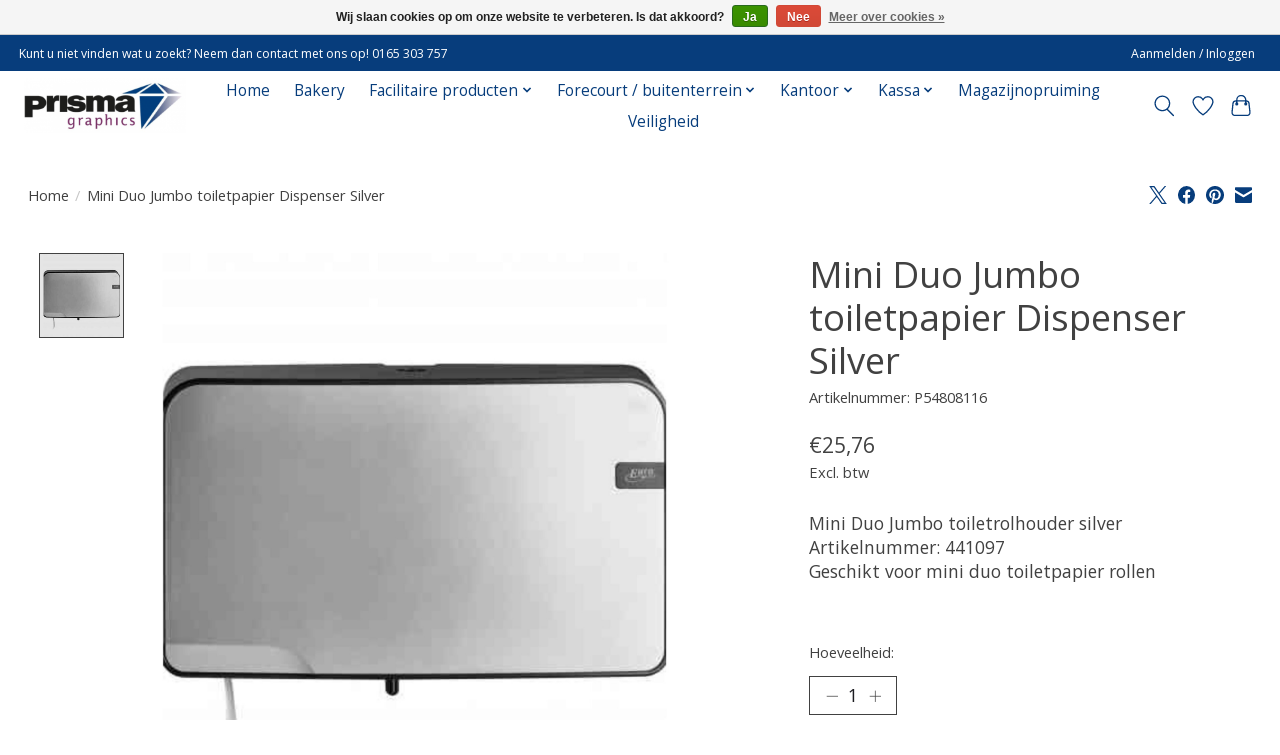

--- FILE ---
content_type: text/javascript;charset=utf-8
request_url: https://www.prisma-graphics.nl/services/stats/pageview.js?product=149587231&hash=ad0d
body_size: -412
content:
// SEOshop 23-01-2026 05:08:27